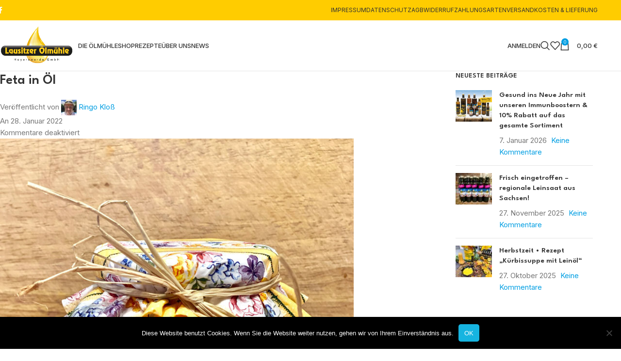

--- FILE ---
content_type: text/css
request_url: https://lausitzer-oelmuehle.de/wp-content/plugins/elb-byte-studio-laustizer-oehlmuehle/styles/frontend.css?ver=e9d86db0a01b7ef1dc5aac6a18002f34
body_size: 64
content:
.frontpage-text{}
.widget_recent_entries a.archive_rezepte_a{ float: none;}
.woocommerce-checkout tr td.product-name a { display: initial; }
div.payment_box.payment_method_cash_on_delivery p { margin: 0;}

--- FILE ---
content_type: text/css
request_url: https://lausitzer-oelmuehle.de/wp-content/uploads/elementor/css/post-24188.css?ver=1768780520
body_size: 413
content:
.elementor-24188 .elementor-element.elementor-element-eaa7e80{--display:flex;--flex-direction:row;--container-widget-width:calc( ( 1 - var( --container-widget-flex-grow ) ) * 100% );--container-widget-height:100%;--container-widget-flex-grow:1;--container-widget-align-self:stretch;--flex-wrap-mobile:wrap;--align-items:stretch;--gap:0px 0px;--row-gap:0px;--column-gap:0px;--margin-top:0px;--margin-bottom:-40px;--margin-left:0px;--margin-right:0px;--padding-top:40px;--padding-bottom:0px;--padding-left:0px;--padding-right:0px;}.elementor-24188 .elementor-element.elementor-element-eaa7e80:not(.elementor-motion-effects-element-type-background), .elementor-24188 .elementor-element.elementor-element-eaa7e80 > .elementor-motion-effects-container > .elementor-motion-effects-layer{background-color:#F3F3F3;}.elementor-24188 .elementor-element.elementor-element-e2d169c{--display:flex;}body:not(.rtl) .elementor-24188 .elementor-element.elementor-element-2a49f04{left:0px;}body.rtl .elementor-24188 .elementor-element.elementor-element-2a49f04{right:0px;}.elementor-24188 .elementor-element.elementor-element-2a49f04{bottom:0px;}.elementor-24188 .elementor-element.elementor-element-074b339{--display:flex;--justify-content:center;--padding-top:10px;--padding-bottom:10px;--padding-left:10px;--padding-right:10px;}.elementor-24188 .elementor-element.elementor-element-3ff2de2 .title-after_title, .elementor-24188 .elementor-element.elementor-element-3ff2de2 .title-subtitle, .elementor-24188 .elementor-element.elementor-element-3ff2de2 .woodmart-title-container{max-width:100%;}.elementor-24188 .elementor-element.elementor-element-3ff2de2 .title{color:#114639;font-size:32px;line-height:1.5em;}@media(max-width:1024px){.elementor-24188 .elementor-element.elementor-element-3ff2de2 .title{font-size:22px;}}@media(max-width:768px){.elementor-24188 .elementor-element.elementor-element-eaa7e80{--flex-direction:column-reverse;--container-widget-width:100%;--container-widget-height:initial;--container-widget-flex-grow:0;--container-widget-align-self:initial;--flex-wrap-mobile:wrap;}.elementor-24188 .elementor-element.elementor-element-3ff2de2 .title{font-size:20px;}}@media(min-width:769px){.elementor-24188 .elementor-element.elementor-element-e2d169c{--width:50%;}.elementor-24188 .elementor-element.elementor-element-074b339{--width:50%;}}

--- FILE ---
content_type: text/css
request_url: https://lausitzer-oelmuehle.de/wp-content/uploads/elementor/css/post-1033.css?ver=1768780520
body_size: 212
content:
.elementor-1033 .elementor-element.elementor-element-ef7a8d8{--display:flex;--flex-direction:column;--container-widget-width:100%;--container-widget-height:initial;--container-widget-flex-grow:0;--container-widget-align-self:initial;--flex-wrap-mobile:wrap;}.elementor-1033 .elementor-element.elementor-element-ef7a8d8.e-con{--flex-grow:0;--flex-shrink:0;}.elementor-1033 .elementor-element.elementor-element-34077ce .elementor-heading-title{line-height:32px;}.elementor-1033 .elementor-element.elementor-element-f140a65{--divider-border-style:solid;--divider-color:#FFFFFF;--divider-border-width:1px;}.elementor-1033 .elementor-element.elementor-element-f140a65 .elementor-divider-separator{width:100%;}.elementor-1033 .elementor-element.elementor-element-f140a65 .elementor-divider{padding-block-start:15px;padding-block-end:15px;}@media(min-width:769px){.elementor-1033 .elementor-element.elementor-element-ef7a8d8{--width:99.916%;}}